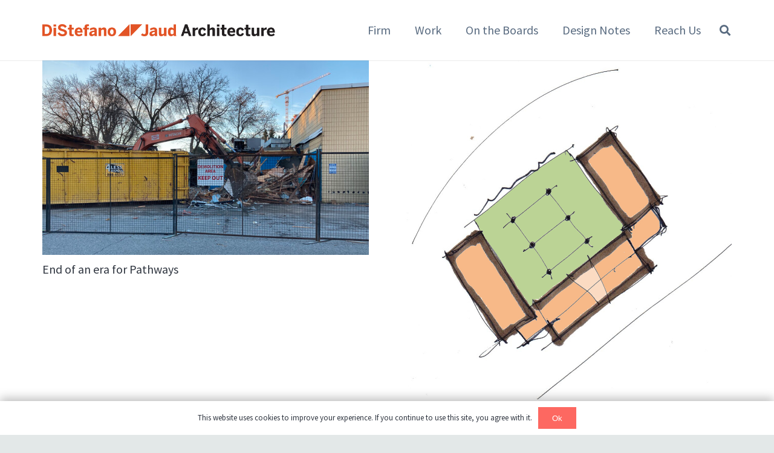

--- FILE ---
content_type: text/html; charset=UTF-8
request_url: http://www.distefanojaud.com/tag/notes/
body_size: 15571
content:
<!DOCTYPE HTML>
<html class="" lang="en-US">
<head>
	<meta charset="UTF-8">
	<title>Notes &#8211; DiStefano Jaud Architecture</title>
<meta name='robots' content='max-image-preview:large' />
	<style>img:is([sizes="auto" i], [sizes^="auto," i]) { contain-intrinsic-size: 3000px 1500px }</style>
	<link rel='dns-prefetch' href='//fonts.googleapis.com' />
<link rel="alternate" type="application/rss+xml" title="DiStefano Jaud Architecture &raquo; Feed" href="http://www.distefanojaud.com/feed/" />
<link rel="alternate" type="application/rss+xml" title="DiStefano Jaud Architecture &raquo; Comments Feed" href="http://www.distefanojaud.com/comments/feed/" />
<link rel="alternate" type="application/rss+xml" title="DiStefano Jaud Architecture &raquo; Notes Tag Feed" href="http://www.distefanojaud.com/tag/notes/feed/" />
<meta name="viewport" content="width=device-width, initial-scale=1"><meta name="SKYPE_TOOLBAR" content="SKYPE_TOOLBAR_PARSER_COMPATIBLE"><meta name="theme-color" content="#f2f3f5"><script type="text/javascript">
/* <![CDATA[ */
window._wpemojiSettings = {"baseUrl":"https:\/\/s.w.org\/images\/core\/emoji\/15.0.3\/72x72\/","ext":".png","svgUrl":"https:\/\/s.w.org\/images\/core\/emoji\/15.0.3\/svg\/","svgExt":".svg","source":{"concatemoji":"http:\/\/www.distefanojaud.com\/wp-includes\/js\/wp-emoji-release.min.js?ver=6.7.4"}};
/*! This file is auto-generated */
!function(i,n){var o,s,e;function c(e){try{var t={supportTests:e,timestamp:(new Date).valueOf()};sessionStorage.setItem(o,JSON.stringify(t))}catch(e){}}function p(e,t,n){e.clearRect(0,0,e.canvas.width,e.canvas.height),e.fillText(t,0,0);var t=new Uint32Array(e.getImageData(0,0,e.canvas.width,e.canvas.height).data),r=(e.clearRect(0,0,e.canvas.width,e.canvas.height),e.fillText(n,0,0),new Uint32Array(e.getImageData(0,0,e.canvas.width,e.canvas.height).data));return t.every(function(e,t){return e===r[t]})}function u(e,t,n){switch(t){case"flag":return n(e,"\ud83c\udff3\ufe0f\u200d\u26a7\ufe0f","\ud83c\udff3\ufe0f\u200b\u26a7\ufe0f")?!1:!n(e,"\ud83c\uddfa\ud83c\uddf3","\ud83c\uddfa\u200b\ud83c\uddf3")&&!n(e,"\ud83c\udff4\udb40\udc67\udb40\udc62\udb40\udc65\udb40\udc6e\udb40\udc67\udb40\udc7f","\ud83c\udff4\u200b\udb40\udc67\u200b\udb40\udc62\u200b\udb40\udc65\u200b\udb40\udc6e\u200b\udb40\udc67\u200b\udb40\udc7f");case"emoji":return!n(e,"\ud83d\udc26\u200d\u2b1b","\ud83d\udc26\u200b\u2b1b")}return!1}function f(e,t,n){var r="undefined"!=typeof WorkerGlobalScope&&self instanceof WorkerGlobalScope?new OffscreenCanvas(300,150):i.createElement("canvas"),a=r.getContext("2d",{willReadFrequently:!0}),o=(a.textBaseline="top",a.font="600 32px Arial",{});return e.forEach(function(e){o[e]=t(a,e,n)}),o}function t(e){var t=i.createElement("script");t.src=e,t.defer=!0,i.head.appendChild(t)}"undefined"!=typeof Promise&&(o="wpEmojiSettingsSupports",s=["flag","emoji"],n.supports={everything:!0,everythingExceptFlag:!0},e=new Promise(function(e){i.addEventListener("DOMContentLoaded",e,{once:!0})}),new Promise(function(t){var n=function(){try{var e=JSON.parse(sessionStorage.getItem(o));if("object"==typeof e&&"number"==typeof e.timestamp&&(new Date).valueOf()<e.timestamp+604800&&"object"==typeof e.supportTests)return e.supportTests}catch(e){}return null}();if(!n){if("undefined"!=typeof Worker&&"undefined"!=typeof OffscreenCanvas&&"undefined"!=typeof URL&&URL.createObjectURL&&"undefined"!=typeof Blob)try{var e="postMessage("+f.toString()+"("+[JSON.stringify(s),u.toString(),p.toString()].join(",")+"));",r=new Blob([e],{type:"text/javascript"}),a=new Worker(URL.createObjectURL(r),{name:"wpTestEmojiSupports"});return void(a.onmessage=function(e){c(n=e.data),a.terminate(),t(n)})}catch(e){}c(n=f(s,u,p))}t(n)}).then(function(e){for(var t in e)n.supports[t]=e[t],n.supports.everything=n.supports.everything&&n.supports[t],"flag"!==t&&(n.supports.everythingExceptFlag=n.supports.everythingExceptFlag&&n.supports[t]);n.supports.everythingExceptFlag=n.supports.everythingExceptFlag&&!n.supports.flag,n.DOMReady=!1,n.readyCallback=function(){n.DOMReady=!0}}).then(function(){return e}).then(function(){var e;n.supports.everything||(n.readyCallback(),(e=n.source||{}).concatemoji?t(e.concatemoji):e.wpemoji&&e.twemoji&&(t(e.twemoji),t(e.wpemoji)))}))}((window,document),window._wpemojiSettings);
/* ]]> */
</script>
<link rel='stylesheet' id='sbi_styles-css' href='http://www.distefanojaud.com/wp-content/plugins/instagram-feed/css/sbi-styles.min.css?ver=6.9.1' type='text/css' media='all' />
<style id='wp-emoji-styles-inline-css' type='text/css'>

	img.wp-smiley, img.emoji {
		display: inline !important;
		border: none !important;
		box-shadow: none !important;
		height: 1em !important;
		width: 1em !important;
		margin: 0 0.07em !important;
		vertical-align: -0.1em !important;
		background: none !important;
		padding: 0 !important;
	}
</style>
<link rel='stylesheet' id='wp-block-library-css' href='http://www.distefanojaud.com/wp-includes/css/dist/block-library/style.min.css?ver=6.7.4' type='text/css' media='all' />
<style id='classic-theme-styles-inline-css' type='text/css'>
/*! This file is auto-generated */
.wp-block-button__link{color:#fff;background-color:#32373c;border-radius:9999px;box-shadow:none;text-decoration:none;padding:calc(.667em + 2px) calc(1.333em + 2px);font-size:1.125em}.wp-block-file__button{background:#32373c;color:#fff;text-decoration:none}
</style>
<style id='global-styles-inline-css' type='text/css'>
:root{--wp--preset--aspect-ratio--square: 1;--wp--preset--aspect-ratio--4-3: 4/3;--wp--preset--aspect-ratio--3-4: 3/4;--wp--preset--aspect-ratio--3-2: 3/2;--wp--preset--aspect-ratio--2-3: 2/3;--wp--preset--aspect-ratio--16-9: 16/9;--wp--preset--aspect-ratio--9-16: 9/16;--wp--preset--color--black: #000000;--wp--preset--color--cyan-bluish-gray: #abb8c3;--wp--preset--color--white: #ffffff;--wp--preset--color--pale-pink: #f78da7;--wp--preset--color--vivid-red: #cf2e2e;--wp--preset--color--luminous-vivid-orange: #ff6900;--wp--preset--color--luminous-vivid-amber: #fcb900;--wp--preset--color--light-green-cyan: #7bdcb5;--wp--preset--color--vivid-green-cyan: #00d084;--wp--preset--color--pale-cyan-blue: #8ed1fc;--wp--preset--color--vivid-cyan-blue: #0693e3;--wp--preset--color--vivid-purple: #9b51e0;--wp--preset--gradient--vivid-cyan-blue-to-vivid-purple: linear-gradient(135deg,rgba(6,147,227,1) 0%,rgb(155,81,224) 100%);--wp--preset--gradient--light-green-cyan-to-vivid-green-cyan: linear-gradient(135deg,rgb(122,220,180) 0%,rgb(0,208,130) 100%);--wp--preset--gradient--luminous-vivid-amber-to-luminous-vivid-orange: linear-gradient(135deg,rgba(252,185,0,1) 0%,rgba(255,105,0,1) 100%);--wp--preset--gradient--luminous-vivid-orange-to-vivid-red: linear-gradient(135deg,rgba(255,105,0,1) 0%,rgb(207,46,46) 100%);--wp--preset--gradient--very-light-gray-to-cyan-bluish-gray: linear-gradient(135deg,rgb(238,238,238) 0%,rgb(169,184,195) 100%);--wp--preset--gradient--cool-to-warm-spectrum: linear-gradient(135deg,rgb(74,234,220) 0%,rgb(151,120,209) 20%,rgb(207,42,186) 40%,rgb(238,44,130) 60%,rgb(251,105,98) 80%,rgb(254,248,76) 100%);--wp--preset--gradient--blush-light-purple: linear-gradient(135deg,rgb(255,206,236) 0%,rgb(152,150,240) 100%);--wp--preset--gradient--blush-bordeaux: linear-gradient(135deg,rgb(254,205,165) 0%,rgb(254,45,45) 50%,rgb(107,0,62) 100%);--wp--preset--gradient--luminous-dusk: linear-gradient(135deg,rgb(255,203,112) 0%,rgb(199,81,192) 50%,rgb(65,88,208) 100%);--wp--preset--gradient--pale-ocean: linear-gradient(135deg,rgb(255,245,203) 0%,rgb(182,227,212) 50%,rgb(51,167,181) 100%);--wp--preset--gradient--electric-grass: linear-gradient(135deg,rgb(202,248,128) 0%,rgb(113,206,126) 100%);--wp--preset--gradient--midnight: linear-gradient(135deg,rgb(2,3,129) 0%,rgb(40,116,252) 100%);--wp--preset--font-size--small: 13px;--wp--preset--font-size--medium: 20px;--wp--preset--font-size--large: 36px;--wp--preset--font-size--x-large: 42px;--wp--preset--spacing--20: 0.44rem;--wp--preset--spacing--30: 0.67rem;--wp--preset--spacing--40: 1rem;--wp--preset--spacing--50: 1.5rem;--wp--preset--spacing--60: 2.25rem;--wp--preset--spacing--70: 3.38rem;--wp--preset--spacing--80: 5.06rem;--wp--preset--shadow--natural: 6px 6px 9px rgba(0, 0, 0, 0.2);--wp--preset--shadow--deep: 12px 12px 50px rgba(0, 0, 0, 0.4);--wp--preset--shadow--sharp: 6px 6px 0px rgba(0, 0, 0, 0.2);--wp--preset--shadow--outlined: 6px 6px 0px -3px rgba(255, 255, 255, 1), 6px 6px rgba(0, 0, 0, 1);--wp--preset--shadow--crisp: 6px 6px 0px rgba(0, 0, 0, 1);}:where(.is-layout-flex){gap: 0.5em;}:where(.is-layout-grid){gap: 0.5em;}body .is-layout-flex{display: flex;}.is-layout-flex{flex-wrap: wrap;align-items: center;}.is-layout-flex > :is(*, div){margin: 0;}body .is-layout-grid{display: grid;}.is-layout-grid > :is(*, div){margin: 0;}:where(.wp-block-columns.is-layout-flex){gap: 2em;}:where(.wp-block-columns.is-layout-grid){gap: 2em;}:where(.wp-block-post-template.is-layout-flex){gap: 1.25em;}:where(.wp-block-post-template.is-layout-grid){gap: 1.25em;}.has-black-color{color: var(--wp--preset--color--black) !important;}.has-cyan-bluish-gray-color{color: var(--wp--preset--color--cyan-bluish-gray) !important;}.has-white-color{color: var(--wp--preset--color--white) !important;}.has-pale-pink-color{color: var(--wp--preset--color--pale-pink) !important;}.has-vivid-red-color{color: var(--wp--preset--color--vivid-red) !important;}.has-luminous-vivid-orange-color{color: var(--wp--preset--color--luminous-vivid-orange) !important;}.has-luminous-vivid-amber-color{color: var(--wp--preset--color--luminous-vivid-amber) !important;}.has-light-green-cyan-color{color: var(--wp--preset--color--light-green-cyan) !important;}.has-vivid-green-cyan-color{color: var(--wp--preset--color--vivid-green-cyan) !important;}.has-pale-cyan-blue-color{color: var(--wp--preset--color--pale-cyan-blue) !important;}.has-vivid-cyan-blue-color{color: var(--wp--preset--color--vivid-cyan-blue) !important;}.has-vivid-purple-color{color: var(--wp--preset--color--vivid-purple) !important;}.has-black-background-color{background-color: var(--wp--preset--color--black) !important;}.has-cyan-bluish-gray-background-color{background-color: var(--wp--preset--color--cyan-bluish-gray) !important;}.has-white-background-color{background-color: var(--wp--preset--color--white) !important;}.has-pale-pink-background-color{background-color: var(--wp--preset--color--pale-pink) !important;}.has-vivid-red-background-color{background-color: var(--wp--preset--color--vivid-red) !important;}.has-luminous-vivid-orange-background-color{background-color: var(--wp--preset--color--luminous-vivid-orange) !important;}.has-luminous-vivid-amber-background-color{background-color: var(--wp--preset--color--luminous-vivid-amber) !important;}.has-light-green-cyan-background-color{background-color: var(--wp--preset--color--light-green-cyan) !important;}.has-vivid-green-cyan-background-color{background-color: var(--wp--preset--color--vivid-green-cyan) !important;}.has-pale-cyan-blue-background-color{background-color: var(--wp--preset--color--pale-cyan-blue) !important;}.has-vivid-cyan-blue-background-color{background-color: var(--wp--preset--color--vivid-cyan-blue) !important;}.has-vivid-purple-background-color{background-color: var(--wp--preset--color--vivid-purple) !important;}.has-black-border-color{border-color: var(--wp--preset--color--black) !important;}.has-cyan-bluish-gray-border-color{border-color: var(--wp--preset--color--cyan-bluish-gray) !important;}.has-white-border-color{border-color: var(--wp--preset--color--white) !important;}.has-pale-pink-border-color{border-color: var(--wp--preset--color--pale-pink) !important;}.has-vivid-red-border-color{border-color: var(--wp--preset--color--vivid-red) !important;}.has-luminous-vivid-orange-border-color{border-color: var(--wp--preset--color--luminous-vivid-orange) !important;}.has-luminous-vivid-amber-border-color{border-color: var(--wp--preset--color--luminous-vivid-amber) !important;}.has-light-green-cyan-border-color{border-color: var(--wp--preset--color--light-green-cyan) !important;}.has-vivid-green-cyan-border-color{border-color: var(--wp--preset--color--vivid-green-cyan) !important;}.has-pale-cyan-blue-border-color{border-color: var(--wp--preset--color--pale-cyan-blue) !important;}.has-vivid-cyan-blue-border-color{border-color: var(--wp--preset--color--vivid-cyan-blue) !important;}.has-vivid-purple-border-color{border-color: var(--wp--preset--color--vivid-purple) !important;}.has-vivid-cyan-blue-to-vivid-purple-gradient-background{background: var(--wp--preset--gradient--vivid-cyan-blue-to-vivid-purple) !important;}.has-light-green-cyan-to-vivid-green-cyan-gradient-background{background: var(--wp--preset--gradient--light-green-cyan-to-vivid-green-cyan) !important;}.has-luminous-vivid-amber-to-luminous-vivid-orange-gradient-background{background: var(--wp--preset--gradient--luminous-vivid-amber-to-luminous-vivid-orange) !important;}.has-luminous-vivid-orange-to-vivid-red-gradient-background{background: var(--wp--preset--gradient--luminous-vivid-orange-to-vivid-red) !important;}.has-very-light-gray-to-cyan-bluish-gray-gradient-background{background: var(--wp--preset--gradient--very-light-gray-to-cyan-bluish-gray) !important;}.has-cool-to-warm-spectrum-gradient-background{background: var(--wp--preset--gradient--cool-to-warm-spectrum) !important;}.has-blush-light-purple-gradient-background{background: var(--wp--preset--gradient--blush-light-purple) !important;}.has-blush-bordeaux-gradient-background{background: var(--wp--preset--gradient--blush-bordeaux) !important;}.has-luminous-dusk-gradient-background{background: var(--wp--preset--gradient--luminous-dusk) !important;}.has-pale-ocean-gradient-background{background: var(--wp--preset--gradient--pale-ocean) !important;}.has-electric-grass-gradient-background{background: var(--wp--preset--gradient--electric-grass) !important;}.has-midnight-gradient-background{background: var(--wp--preset--gradient--midnight) !important;}.has-small-font-size{font-size: var(--wp--preset--font-size--small) !important;}.has-medium-font-size{font-size: var(--wp--preset--font-size--medium) !important;}.has-large-font-size{font-size: var(--wp--preset--font-size--large) !important;}.has-x-large-font-size{font-size: var(--wp--preset--font-size--x-large) !important;}
:where(.wp-block-post-template.is-layout-flex){gap: 1.25em;}:where(.wp-block-post-template.is-layout-grid){gap: 1.25em;}
:where(.wp-block-columns.is-layout-flex){gap: 2em;}:where(.wp-block-columns.is-layout-grid){gap: 2em;}
:root :where(.wp-block-pullquote){font-size: 1.5em;line-height: 1.6;}
</style>
<link rel='stylesheet' id='rs-plugin-settings-css' href='http://www.distefanojaud.com/wp-content/plugins/revslider/public/assets/css/rs6.css?ver=6.1.2' type='text/css' media='all' />
<style id='rs-plugin-settings-inline-css' type='text/css'>
#rs-demo-id {}
</style>
<link rel='stylesheet' id='crp-style-text-only-css' href='http://www.distefanojaud.com/wp-content/plugins/contextual-related-posts/css/text-only.min.css?ver=4.1.0' type='text/css' media='all' />
<link rel='stylesheet' id='us-fonts-css' href='https://fonts.googleapis.com/css?family=Source+Sans+Pro%3A200%2C300%2C400%2C400italic%2C700&#038;display=swap&#038;ver=6.7.4' type='text/css' media='all' />
<!--[if lt IE 9]>
<link rel='stylesheet' id='vc_lte_ie9-css' href='http://www.distefanojaud.com/wp-content/plugins/js_composer/assets/css/vc_lte_ie9.min.css?ver=6.0.5' type='text/css' media='screen' />
<![endif]-->
<link rel='stylesheet' id='us-style-css' href='http://www.distefanojaud.com/wp-content/themes/Impreza/css/style.min.css?ver=6.8' type='text/css' media='all' />
<link rel='stylesheet' id='us-responsive-css' href='http://www.distefanojaud.com/wp-content/themes/Impreza/common/css/responsive.min.css?ver=6.8' type='text/css' media='all' />
<link rel='stylesheet' id='bsf-Defaults-css' href='http://www.distefanojaud.com/wp-content/uploads/smile_fonts/Defaults/Defaults.css?ver=6.7.4' type='text/css' media='all' />
<script type="text/javascript" src="http://www.distefanojaud.com/wp-includes/js/jquery/jquery.min.js?ver=3.7.1" id="jquery-core-js"></script>
<script type="text/javascript" src="http://www.distefanojaud.com/wp-content/plugins/revslider/public/assets/js/revolution.tools.min.js?ver=6.0" id="tp-tools-js"></script>
<script type="text/javascript" src="http://www.distefanojaud.com/wp-content/plugins/revslider/public/assets/js/rs6.min.js?ver=6.1.2" id="revmin-js"></script>
<link rel="https://api.w.org/" href="http://www.distefanojaud.com/wp-json/" /><link rel="alternate" title="JSON" type="application/json" href="http://www.distefanojaud.com/wp-json/wp/v2/tags/39" /><link rel="EditURI" type="application/rsd+xml" title="RSD" href="http://www.distefanojaud.com/xmlrpc.php?rsd" />
<meta name="generator" content="WordPress 6.7.4" />
	<script>
		if (!/Android|webOS|iPhone|iPad|iPod|BlackBerry|IEMobile|Opera Mini/i.test(navigator.userAgent)) {
			var root = document.getElementsByTagName('html')[0]
			root.className += " no-touch";
		}
	</script>
	<meta name="generator" content="Powered by WPBakery Page Builder - drag and drop page builder for WordPress."/>
<meta name="generator" content="Powered by Slider Revolution 6.1.2 - responsive, Mobile-Friendly Slider Plugin for WordPress with comfortable drag and drop interface." />
<link rel="icon" href="http://www.distefanojaud.com/wp-content/uploads/2019/10/favicon-32x32.png" sizes="32x32" />
<link rel="icon" href="http://www.distefanojaud.com/wp-content/uploads/2019/10/favicon-32x32.png" sizes="192x192" />
<link rel="apple-touch-icon" href="http://www.distefanojaud.com/wp-content/uploads/2019/10/favicon-32x32.png" />
<meta name="msapplication-TileImage" content="http://www.distefanojaud.com/wp-content/uploads/2019/10/favicon-32x32.png" />
<script type="text/javascript">function setREVStartSize(t){try{var h,e=document.getElementById(t.c).parentNode.offsetWidth;if(e=0===e||isNaN(e)?window.innerWidth:e,t.tabw=void 0===t.tabw?0:parseInt(t.tabw),t.thumbw=void 0===t.thumbw?0:parseInt(t.thumbw),t.tabh=void 0===t.tabh?0:parseInt(t.tabh),t.thumbh=void 0===t.thumbh?0:parseInt(t.thumbh),t.tabhide=void 0===t.tabhide?0:parseInt(t.tabhide),t.thumbhide=void 0===t.thumbhide?0:parseInt(t.thumbhide),t.mh=void 0===t.mh||""==t.mh||"auto"===t.mh?0:parseInt(t.mh,0),"fullscreen"===t.layout||"fullscreen"===t.l)h=Math.max(t.mh,window.innerHeight);else{for(var i in t.gw=Array.isArray(t.gw)?t.gw:[t.gw],t.rl)void 0!==t.gw[i]&&0!==t.gw[i]||(t.gw[i]=t.gw[i-1]);for(var i in t.gh=void 0===t.el||""===t.el||Array.isArray(t.el)&&0==t.el.length?t.gh:t.el,t.gh=Array.isArray(t.gh)?t.gh:[t.gh],t.rl)void 0!==t.gh[i]&&0!==t.gh[i]||(t.gh[i]=t.gh[i-1]);var r,a=new Array(t.rl.length),n=0;for(var i in t.tabw=t.tabhide>=e?0:t.tabw,t.thumbw=t.thumbhide>=e?0:t.thumbw,t.tabh=t.tabhide>=e?0:t.tabh,t.thumbh=t.thumbhide>=e?0:t.thumbh,t.rl)a[i]=t.rl[i]<window.innerWidth?0:t.rl[i];for(var i in r=a[0],a)r>a[i]&&0<a[i]&&(r=a[i],n=i);var d=e>t.gw[n]+t.tabw+t.thumbw?1:(e-(t.tabw+t.thumbw))/t.gw[n];h=t.gh[n]*d+(t.tabh+t.thumbh)}void 0===window.rs_init_css&&(window.rs_init_css=document.head.appendChild(document.createElement("style"))),document.getElementById(t.c).height=h,window.rs_init_css.innerHTML+="#"+t.c+"_wrapper { height: "+h+"px }"}catch(t){console.log("Failure at Presize of Slider:"+t)}};</script>
		<style type="text/css" id="wp-custom-css">
			.w-grid.type_metro .w-grid-item

 {

    outline: 1px solid #b8b8b8;
    outline-offset: -10px;
	 padding:10px;

}
	}

.ush_menu_1.type_desktop .w-nav-list>.menu-item.level_1 {
    font-size: 18px; !important
}		</style>
		<noscript><style> .wpb_animate_when_almost_visible { opacity: 1; }</style></noscript>		<style id="us-theme-options-css">@font-face{font-display:block;font-style:normal;font-family:"fontawesome";font-weight:900;src:url("http://www.distefanojaud.com/wp-content/themes/Impreza/fonts/fa-solid-900.woff2") format("woff2"),url("http://www.distefanojaud.com/wp-content/themes/Impreza/fonts/fa-solid-900.woff") format("woff")}.fas,.fa{font-family:"fontawesome";font-weight:900}@font-face{font-display:block;font-style:normal;font-family:"fontawesome";font-weight:400;src:url("http://www.distefanojaud.com/wp-content/themes/Impreza/fonts/fa-regular-400.woff2") format("woff2"),url("http://www.distefanojaud.com/wp-content/themes/Impreza/fonts/fa-regular-400.woff") format("woff")}.far{font-family:"fontawesome";font-weight:400}@font-face{font-display:block;font-style:normal;font-family:"fontawesome";font-weight:300;src:url("http://www.distefanojaud.com/wp-content/themes/Impreza/fonts/fa-light-300.woff2") format("woff2"),url("http://www.distefanojaud.com/wp-content/themes/Impreza/fonts/fa-light-300.woff") format("woff")}.fal{font-family:"fontawesome";font-weight:300}@font-face{font-display:block;font-style:normal;font-family:"Font Awesome 5 Duotone";font-weight:900;src:url("http://www.distefanojaud.com/wp-content/themes/Impreza/fonts/fa-duotone-900.woff2") format("woff2"),url("http://www.distefanojaud.com/wp-content/themes/Impreza/fonts/fa-duotone-900.woff") format("woff")}.fad{font-family:"Font Awesome 5 Duotone";font-weight:900;position:relative}@font-face{font-display:block;font-style:normal;font-family:"Font Awesome 5 Brands";font-weight:400;src:url("http://www.distefanojaud.com/wp-content/themes/Impreza/fonts/fa-brands-400.woff2") format("woff2"),url("http://www.distefanojaud.com/wp-content/themes/Impreza/fonts/fa-brands-400.woff") format("woff")}.fab{font-family:"Font Awesome 5 Brands";font-weight:400}@font-face{font-display:block;font-style:normal;font-family:"Material Icons";font-weight:400;src:url("http://www.distefanojaud.com/wp-content/themes/Impreza/fonts/material-icons.woff2") format("woff2"),url("http://www.distefanojaud.com/wp-content/themes/Impreza/fonts/material-icons.woff") format("woff")}.material-icons{font-family:"Material Icons";font-weight:400;font-style:normal;letter-spacing:normal;text-transform:none;display:inline-block;white-space:nowrap;word-wrap:normal;direction:ltr;font-feature-settings:"liga";-moz-osx-font-smoothing:grayscale}.style_phone6-1>*{background-image:url(http://www.distefanojaud.com/wp-content/themes/Impreza/img/phone-6-black-real.png)}.style_phone6-2>*{background-image:url(http://www.distefanojaud.com/wp-content/themes/Impreza/img/phone-6-white-real.png)}.style_phone6-3>*{background-image:url(http://www.distefanojaud.com/wp-content/themes/Impreza/img/phone-6-black-flat.png)}.style_phone6-4>*{background-image:url(http://www.distefanojaud.com/wp-content/themes/Impreza/img/phone-6-white-flat.png)}.leaflet-default-icon-path{background-image:url(http://www.distefanojaud.com/wp-content/themes/Impreza/common/css/vendor/images/marker-icon.png)}html, .l-header .widget, .menu-item-object-us_page_block{font-family:'Source Sans Pro', sans-serif;font-weight:400;font-size:20px;line-height:30px}h1{font-family:'Source Sans Pro', sans-serif;font-weight:200;font-size:40px;line-height:1.20;letter-spacing:-0.01em;margin-bottom:1.5rem}h2{font-family:'Source Sans Pro', sans-serif;font-weight:400;font-size:31px;line-height:1.4;letter-spacing:0em;margin-bottom:1.5rem}h3{font-family:'Source Sans Pro', sans-serif;font-weight:400;font-size:24px;line-height:1.5;letter-spacing:0em;margin-bottom:1.5rem}.widgettitle, .comment-reply-title, h4{font-family:'Source Sans Pro', sans-serif;font-weight:400;font-size:24px;line-height:1.4;letter-spacing:0em;margin-bottom:1.5rem}h5{font-family:'Source Sans Pro', sans-serif;font-weight:400;font-size:20px;line-height:1.4;letter-spacing:0em;margin-bottom:1.5rem}h6{font-family:'Source Sans Pro', sans-serif;font-weight:400;font-size:18px;line-height:1.4;letter-spacing:0em;margin-bottom:1.5rem}@media (max-width:767px){html{font-size:15px;line-height:25px}h1{font-size:30px}h1.vc_custom_heading{font-size:30px !important}h2{font-size:26px}h2.vc_custom_heading{font-size:26px !important}h3{font-size:24px}h3.vc_custom_heading{font-size:24px !important}h4,.widgettitle,.comment-reply-title{font-size:22px}h4.vc_custom_heading{font-size:22px !important}h5{font-size:20px}h5.vc_custom_heading{font-size:20px !important}h6{font-size:18px}h6.vc_custom_heading{font-size:18px !important}}body{background: #e3e8e8}body,.l-header.pos_fixed{min-width:1300px}.l-canvas.type_boxed,.l-canvas.type_boxed .l-subheader,.l-canvas.type_boxed .l-section.type_sticky,.l-canvas.type_boxed~.l-footer{max-width:1300px}.l-subheader-h,.l-section-h,.l-main .aligncenter,.w-tabs-section-content-h{max-width:1140px}.post-password-form{max-width:calc(1140px + 5rem)}@media screen and (max-width:1240px){.l-main .aligncenter{max-width:calc(100vw - 5rem)}}@media screen and (min-width:1240px){.l-main .alignfull{margin-left:calc(570px - 50vw);margin-right:calc(570px - 50vw)}}.wpb_text_column:not(:last-child){margin-bottom:1.3rem}.g-cols .l-sidebar{width:27.85%}.g-cols .l-content{width:72.15%}@media (max-width:767px){.l-canvas{overflow:hidden}.g-cols.reversed{flex-direction:column-reverse}.g-cols>div:not([class*=" vc_col-"]){width:100%;margin:0 0 1rem}.g-cols.type_boxes>div,.g-cols.reversed>div:first-child,.g-cols:not(.reversed)>div:last-child,.g-cols>div.has-fill{margin-bottom:0}.vc_wp_custommenu.layout_hor,.align_center_xs,.align_center_xs .w-socials{text-align:center}.align_center_xs .w-hwrapper>*{margin:0.5rem 0;width:100%}}@media (min-width:768px){.l-section.for_sidebar.at_left>div>.g-cols{flex-direction:row-reverse}.vc_column-inner.type_sticky>.wpb_wrapper{position:-webkit-sticky;position:sticky}}button[type="submit"]:not(.w-btn),input[type="submit"]{font-family:Arial, Helvetica, sans-serif;font-size:;line-height:;font-weight:400;font-style:normal;text-transform:none;letter-spacing:0em;border-radius:0em;padding:0.8em 1.8em;background:#fd6861;border-color:transparent;color:#ffffff!important}button[type="submit"]:not(.w-btn):before,input[type="submit"]{border-width:2px}.no-touch button[type="submit"]:not(.w-btn):hover,.no-touch input[type="submit"]:hover{box-shadow:0 0em 0em rgba(0,0,0,0.2);background:#8ed8f5;border-color:transparent;color:#ffffff!important}.us-btn-style_1{font-family:Arial, Helvetica, sans-serif;font-size:;line-height:;font-weight:400;font-style:normal;text-transform:none;letter-spacing:0em;border-radius:0em;padding:0.8em 1.8em;background:#fd6861;border-color:transparent;color:#ffffff!important;box-shadow:0 0em 0em rgba(0,0,0,0.2)}.us-btn-style_1:before{border-width:2px}.no-touch .us-btn-style_1:hover{box-shadow:0 0em 0em rgba(0,0,0,0.2);background:#8ed8f5;border-color:transparent;color:#ffffff!important}.us-btn-style_1{overflow:hidden}.us-btn-style_1>*{position:relative;z-index:1}.no-touch .us-btn-style_1:hover{background:#fd6861}.no-touch .us-btn-style_1:after{content:"";position:absolute;top:0;left:0;right:0;height:0;transition:height 0.3s;background:#8ed8f5}.no-touch .us-btn-style_1:hover:after{height:100%}.us-btn-style_2{font-family:Arial, Helvetica, sans-serif;font-size:;line-height:;font-weight:400;font-style:normal;text-transform:none;letter-spacing:0em;border-radius:0em;padding:0.8em 1.8em;background:#596b80;border-color:transparent;color:#e8eff5!important;box-shadow:0 0em 0em rgba(0,0,0,0.2)}.us-btn-style_2:before{border-width:2px}.no-touch .us-btn-style_2:hover{box-shadow:0 0em 0em rgba(0,0,0,0.2);background:rgba(0,0,0,0.05);border-color:transparent;color:#e8eff5!important}.us-btn-style_2{overflow:hidden}.us-btn-style_2>*{position:relative;z-index:1}.no-touch .us-btn-style_2:hover{background:#596b80}.no-touch .us-btn-style_2:after{content:"";position:absolute;top:0;left:0;right:0;height:0;transition:height 0.3s;background:rgba(0,0,0,0.05)}.no-touch .us-btn-style_2:hover:after{height:100%}a,button,input[type="submit"],.ui-slider-handle{outline:none !important}.w-header-show,.w-toplink{background:rgba(0,0,0,0.6)}body{-webkit-tap-highlight-color:rgba(226,84,38,0.2)}.l-subheader.at_top,.l-subheader.at_top .w-dropdown-list,.l-subheader.at_top .type_mobile .w-nav-list.level_1{background:#ffffff}.l-subheader.at_top,.l-subheader.at_top .w-dropdown.opened,.l-subheader.at_top .type_mobile .w-nav-list.level_1{color:#7c8491}.no-touch .l-subheader.at_top a:hover,.no-touch .l-header.bg_transparent .l-subheader.at_top .w-dropdown.opened a:hover{color:#e3e3e3}.header_ver .l-header,.l-subheader.at_middle,.l-subheader.at_middle .w-dropdown-list,.l-subheader.at_middle .type_mobile .w-nav-list.level_1{background:#ffffff}.l-subheader.at_middle,.l-subheader.at_middle .w-dropdown.opened,.l-subheader.at_middle .type_mobile .w-nav-list.level_1{color:#596b80}.no-touch .l-subheader.at_middle a:hover,.no-touch .l-header.bg_transparent .l-subheader.at_middle .w-dropdown.opened a:hover{color:rgba(0,0,0,0.6)}.l-subheader.at_bottom,.l-subheader.at_bottom .w-dropdown-list,.l-subheader.at_bottom .type_mobile .w-nav-list.level_1{background:#ffffff}.l-subheader.at_bottom,.l-subheader.at_bottom .w-dropdown.opened,.l-subheader.at_bottom .type_mobile .w-nav-list.level_1{color:#7c8491}.no-touch .l-subheader.at_bottom a:hover,.no-touch .l-header.bg_transparent .l-subheader.at_bottom .w-dropdown.opened a:hover{color:#e25426}.l-header.bg_transparent:not(.sticky) .l-subheader{color:rgba(0,0,0,0.8)}.no-touch .l-header.bg_transparent:not(.sticky) .w-text a:hover,.no-touch .l-header.bg_transparent:not(.sticky) .w-html a:hover,.no-touch .l-header.bg_transparent:not(.sticky) .w-dropdown a:hover,.no-touch .l-header.bg_transparent:not(.sticky) .type_desktop .menu-item.level_1:hover>.w-nav-anchor{color:rgba(0,0,0,0.6)}.l-header.bg_transparent:not(.sticky) .w-nav-title:after{background:rgba(0,0,0,0.6)}.w-search-form,.w-search-background{background:#f2f3f5;color:#303640}.menu-item.level_1>.w-nav-anchor:focus,.no-touch .menu-item.level_1.opened>.w-nav-anchor,.no-touch .menu-item.level_1:hover>.w-nav-anchor{background:;color:#333333}.w-nav-title:after{background:#333333}.menu-item.level_1.current-menu-item>.w-nav-anchor,.menu-item.level_1.current-menu-parent>.w-nav-anchor,.menu-item.level_1.current-menu-ancestor>.w-nav-anchor{background:;color:rgba(0,0,0,0.65)}.l-header.bg_transparent:not(.sticky) .type_desktop .menu-item.level_1.current-menu-item>.w-nav-anchor,.l-header.bg_transparent:not(.sticky) .type_desktop .menu-item.level_1.current-menu-ancestor>.w-nav-anchor{background:transparent;color:#2f3842}.w-nav-list:not(.level_1){background:#ffffff;color:#303640}.no-touch .menu-item:not(.level_1)>.w-nav-anchor:focus,.no-touch .menu-item:not(.level_1):hover>.w-nav-anchor{background:#e25426;color:#ffffff}.menu-item:not(.level_1).current-menu-item>.w-nav-anchor,.menu-item:not(.level_1).current-menu-parent>.w-nav-anchor,.menu-item:not(.level_1).current-menu-ancestor>.w-nav-anchor{background:;color:#e25426}.btn.menu-item>a{background: !important;color:#4d4d4d !important}.no-touch .btn.menu-item>a:hover{background: !important;color:#1a1a1a !important}.has-content-bg-background-color,option,body.us_iframe,.l-preloader,.l-canvas,.l-footer,.l-popup-box-content,.l-cookie,.g-filters.style_1 .g-filters-item.active,.w-pricing-item-h,.w-tabs.style_default .w-tabs-item.active,.no-touch .w-tabs.style_default .w-tabs-item.active:hover,.w-tabs.style_modern .w-tabs-item:after,.w-tabs.style_timeline .w-tabs-item,.w-tabs.style_timeline .w-tabs-section-header-h,.leaflet-popup-content-wrapper,.leaflet-popup-tip,.wpml-ls-statics-footer,.select2-selection__choice,.select2-search input{background:#ffffff}.has-content-bg-color,.w-iconbox.style_circle.color_contrast .w-iconbox-icon{color:#ffffff}.has-content-bg-alt-background-color,input,textarea,select,.w-actionbox.color_light,.w-form-checkbox,.w-form-radio,.g-filters.style_1,.g-filters.style_2 .g-filters-item.active,.w-flipbox-front,.w-grid-none,.w-ibanner,.w-iconbox.style_circle.color_light .w-iconbox-icon,.w-pricing.style_simple .w-pricing-item-header,.w-pricing.style_cards .w-pricing-item-header,.w-pricing.style_flat .w-pricing-item-h,.w-progbar-bar,.w-progbar.style_3 .w-progbar-bar:before,.w-progbar.style_3 .w-progbar-bar-count,.w-socials.style_solid .w-socials-item-link,.w-tabs.style_default .w-tabs-list,.w-tabs.style_timeline.zephyr .w-tabs-item,.w-tabs.style_timeline.zephyr .w-tabs-section-header-h,.no-touch .l-main .layout_ver .widget_nav_menu a:hover,.no-touch .owl-carousel.navpos_outside .owl-nav div:hover,.smile-icon-timeline-wrap .timeline-wrapper .timeline-block,.smile-icon-timeline-wrap .timeline-feature-item.feat-item,.wpml-ls-legacy-dropdown a,.wpml-ls-legacy-dropdown-click a,.tablepress .row-hover tr:hover td,.select2-selection,.select2-dropdown{background:#f2f3f5}.timeline-wrapper .timeline-post-right .ult-timeline-arrow l,.timeline-wrapper .timeline-post-left .ult-timeline-arrow l,.timeline-feature-item.feat-item .ult-timeline-arrow l{border-color:#f2f3f5}.has-content-bg-alt-color{color:#f2f3f5}hr,td,th,input,textarea,select,.l-section,.vc_column_container,.vc_column-inner,.w-comments .children,.w-image,.w-pricing-item-h,.w-profile,.w-sharing-item,.w-tabs-list,.w-tabs-section,.widget_calendar #calendar_wrap,.l-main .widget_nav_menu .menu,.l-main .widget_nav_menu .menu-item a,.smile-icon-timeline-wrap .timeline-line{border-color:#ffffff}.has-content-border-color,.w-separator.color_border,.w-iconbox.color_light .w-iconbox-icon{color:#ffffff}.has-content-border-background-color,.w-flipbox-back,.w-iconbox.style_circle.color_light .w-iconbox-icon,.no-touch .wpml-ls-sub-menu a:hover{background:#ffffff}.w-iconbox.style_outlined.color_light .w-iconbox-icon,.w-socials.style_outlined .w-socials-item-link,.pagination .page-numbers{box-shadow:0 0 0 2px #ffffff inset}.has-content-heading-color,.l-cookie,h1, h2, h3, h4, h5, h6,.w-counter.color_heading .w-counter-value{color:#303640}.has-content-heading-background-color,.w-progbar.color_heading .w-progbar-bar-h{background:#303640}h3{color:#e25426}.has-content-text-color,input,textarea,select,.l-canvas,.l-footer,.l-popup-box-content,.w-form-row-field>i,.w-ibanner,.w-iconbox.color_light.style_circle .w-iconbox-icon,.w-tabs.style_timeline .w-tabs-item,.w-tabs.style_timeline .w-tabs-section-header-h,.leaflet-popup-content-wrapper,.leaflet-popup-tip,.select2-dropdown{color:#303640}.has-content-text-background-color,.w-iconbox.style_circle.color_contrast .w-iconbox-icon,.w-progbar.color_text .w-progbar-bar-h,.w-scroller-dot span{background:#303640}.w-iconbox.style_outlined.color_contrast .w-iconbox-icon{box-shadow:0 0 0 2px #303640 inset}.w-scroller-dot span{box-shadow:0 0 0 2px #303640}a{color:#e25426}.no-touch a:hover,.no-touch .tablepress .sorting:hover,.no-touch .post_navigation.layout_simple a:hover .post_navigation-item-title{color:#33bbff}.has-content-primary-color,.g-preloader,.l-main .w-contacts-item:before,.w-counter.color_primary .w-counter-value,.g-filters.style_1 .g-filters-item.active,.g-filters.style_3 .g-filters-item.active,.w-form-row.focused .w-form-row-field>i,.w-iconbox.color_primary .w-iconbox-icon,.w-post-elm .w-post-slider-trigger:hover,.w-separator.color_primary,.w-sharing.type_outlined.color_primary .w-sharing-item,.no-touch .w-sharing.type_simple.color_primary .w-sharing-item:hover .w-sharing-icon,.w-tabs.style_default .w-tabs-item.active,.w-tabs.style_trendy .w-tabs-item.active,.w-tabs-section.active .w-tabs-section-header,.tablepress .sorting_asc,.tablepress .sorting_desc,.highlight_primary{color:#e25426}.has-content-primary-background-color,.l-section.color_primary,.us-btn-style_badge,.no-touch .post_navigation.layout_sided a:hover .post_navigation-item-arrow,.highlight_primary_bg,.w-actionbox.color_primary,.w-form-row-field:after,.w-form-row input:checked + .w-form-checkbox,.w-form-row input:checked + .w-form-radio,.no-touch .g-filters.style_1 .g-filters-item:hover,.no-touch .g-filters.style_2 .g-filters-item:hover,.w-comments-item.bypostauthor .w-comments-item-author span,.w-iconbox.style_circle.color_primary .w-iconbox-icon,.no-touch .w-iconbox.style_circle .w-iconbox-icon:before,.no-touch .w-iconbox.style_outlined .w-iconbox-icon:before,.no-touch .w-person-links-item:before,.w-pricing.style_simple .type_featured .w-pricing-item-header,.w-pricing.style_cards .type_featured .w-pricing-item-header,.w-pricing.style_flat .type_featured .w-pricing-item-h,.w-progbar.color_primary .w-progbar-bar-h,.w-sharing.type_solid.color_primary .w-sharing-item,.w-sharing.type_fixed.color_primary .w-sharing-item,.w-sharing.type_outlined.color_primary .w-sharing-item:before,.no-touch .w-sharing-tooltip .w-sharing-item:hover,.w-socials-item-link-hover,.w-tabs-list-bar,.w-tabs.style_modern .w-tabs-list,.w-tabs.style_timeline .w-tabs-item:before,.w-tabs.style_timeline .w-tabs-section-header-h:before,.no-touch .w-header-show:hover,.no-touch .w-toplink.active:hover,.no-touch .pagination .page-numbers:before,.pagination .page-numbers.current,.l-main .widget_nav_menu .menu-item.current-menu-item>a,.rsThumb.rsNavSelected,.smile-icon-timeline-wrap .timeline-separator-text .sep-text,.smile-icon-timeline-wrap .timeline-wrapper .timeline-dot,.smile-icon-timeline-wrap .timeline-feature-item .timeline-dot,.select2-results__option--highlighted{background:#e25426}.w-tabs.style_default .w-tabs-item.active,.owl-dot.active span,.rsBullet.rsNavSelected span{border-color:#e25426}.l-main .w-contacts-item:before,.w-iconbox.color_primary.style_outlined .w-iconbox-icon,.w-sharing.type_outlined.color_primary .w-sharing-item,.w-tabs.style_timeline .w-tabs-item,.w-tabs.style_timeline .w-tabs-section-header-h{box-shadow:0 0 0 2px #e25426 inset}input:focus,input:focus + .w-form-checkbox,textarea:focus,select:focus,.select2-container--focus .select2-selection{box-shadow:0 0 0 2px #e25426}.has-content-secondary-color,.w-counter.color_secondary .w-counter-value,.w-iconbox.color_secondary .w-iconbox-icon,.w-separator.color_secondary,.w-sharing.type_outlined.color_secondary .w-sharing-item,.no-touch .w-sharing.type_simple.color_secondary .w-sharing-item:hover .w-sharing-icon,.highlight_secondary{color:#33bbff}.has-content-secondary-background-color,.l-section.color_secondary,.w-actionbox.color_secondary,.no-touch .us-btn-style_badge:hover,.w-iconbox.style_circle.color_secondary .w-iconbox-icon,.w-progbar.color_secondary .w-progbar-bar-h,.w-sharing.type_solid.color_secondary .w-sharing-item,.w-sharing.type_fixed.color_secondary .w-sharing-item,.w-sharing.type_outlined.color_secondary .w-sharing-item:before,.highlight_secondary_bg{background:#33bbff}.w-separator.color_secondary{border-color:#33bbff}.w-iconbox.color_secondary.style_outlined .w-iconbox-icon,.w-sharing.type_outlined.color_secondary .w-sharing-item{box-shadow:0 0 0 2px #33bbff inset}.has-content-faded-color,blockquote:before,.w-form-row-description,.l-main .post-author-website,.l-main .w-profile-link.for_logout,.l-main .widget_tag_cloud,.highlight_faded{color:#7c8491}.has-content-faded-background-color{background:#7c8491}.l-section.color_alternate,.color_alternate .g-filters.style_1 .g-filters-item.active,.color_alternate .w-pricing-item-h,.color_alternate .w-tabs.style_default .w-tabs-item.active,.color_alternate .w-tabs.style_modern .w-tabs-item:after,.no-touch .color_alternate .w-tabs.style_default .w-tabs-item.active:hover,.color_alternate .w-tabs.style_timeline .w-tabs-item,.color_alternate .w-tabs.style_timeline .w-tabs-section-header-h{background:#f2f3f5}.color_alternate .w-iconbox.style_circle.color_contrast .w-iconbox-icon{color:#f2f3f5}.color_alternate input:not([type="submit"]),.color_alternate textarea,.color_alternate select,.color_alternate .w-form-checkbox,.color_alternate .w-form-radio,.color_alternate .g-filters.style_1,.color_alternate .g-filters.style_2 .g-filters-item.active,.color_alternate .w-grid-none,.color_alternate .w-iconbox.style_circle.color_light .w-iconbox-icon,.color_alternate .w-pricing.style_simple .w-pricing-item-header,.color_alternate .w-pricing.style_cards .w-pricing-item-header,.color_alternate .w-pricing.style_flat .w-pricing-item-h,.color_alternate .w-progbar-bar,.color_alternate .w-socials.style_solid .w-socials-item-link,.color_alternate .w-tabs.style_default .w-tabs-list,.color_alternate .ginput_container_creditcard{background:#ffffff}.l-section.color_alternate,.color_alternate td,.color_alternate th,.color_alternate .vc_column_container,.color_alternate .vc_column-inner,.color_alternate .w-comments .children,.color_alternate .w-image,.color_alternate .w-pricing-item-h,.color_alternate .w-profile,.color_alternate .w-sharing-item,.color_alternate .w-tabs-list,.color_alternate .w-tabs-section{border-color:#d7dde0}.color_alternate .w-separator.color_border,.color_alternate .w-iconbox.color_light .w-iconbox-icon{color:#d7dde0}.color_alternate .w-iconbox.style_circle.color_light .w-iconbox-icon{background:#d7dde0}.color_alternate .w-iconbox.style_outlined.color_light .w-iconbox-icon,.color_alternate .w-socials.style_outlined .w-socials-item-link,.color_alternate .pagination .page-numbers{box-shadow:0 0 0 2px #d7dde0 inset}.l-section.color_alternate h1,.l-section.color_alternate h2,.l-section.color_alternate h3,.l-section.color_alternate h4,.l-section.color_alternate h5,.l-section.color_alternate h6,.color_alternate .w-counter.color_heading .w-counter-value{color:#303640}.color_alternate .w-progbar.color_contrast .w-progbar-bar-h{background:#303640}.l-section.color_alternate,.color_alternate input,.color_alternate textarea,.color_alternate select,.color_alternate .w-form-row-field>i,.color_alternate .w-iconbox.color_contrast .w-iconbox-icon,.color_alternate .w-iconbox.color_light.style_circle .w-iconbox-icon,.color_alternate .w-tabs.style_timeline .w-tabs-item,.color_alternate .w-tabs.style_timeline .w-tabs-section-header-h{color:#303640}.color_alternate .w-iconbox.style_circle.color_contrast .w-iconbox-icon{background:#303640}.color_alternate .w-iconbox.style_outlined.color_contrast .w-iconbox-icon{box-shadow:0 0 0 2px #303640 inset}.color_alternate a{color:#e25426}.no-touch .color_alternate a:hover{color:#33bbff}.color_alternate .highlight_primary,.l-main .color_alternate .w-contacts-item:before,.color_alternate .w-counter.color_primary .w-counter-value,.color_alternate .g-preloader,.color_alternate .g-filters.style_1 .g-filters-item.active,.color_alternate .g-filters.style_3 .g-filters-item.active,.color_alternate .w-form-row.focused .w-form-row-field>i,.color_alternate .w-iconbox.color_primary .w-iconbox-icon,.color_alternate .w-separator.color_primary,.color_alternate .w-tabs.style_default .w-tabs-item.active,.color_alternate .w-tabs.style_trendy .w-tabs-item.active,.color_alternate .w-tabs-section.active .w-tabs-section-header{color:#e25426}.color_alternate .highlight_primary_bg,.color_alternate .w-actionbox.color_primary,.no-touch .color_alternate .g-filters.style_1 .g-filters-item:hover,.no-touch .color_alternate .g-filters.style_2 .g-filters-item:hover,.color_alternate .w-iconbox.style_circle.color_primary .w-iconbox-icon,.no-touch .color_alternate .w-iconbox.style_circle .w-iconbox-icon:before,.no-touch .color_alternate .w-iconbox.style_outlined .w-iconbox-icon:before,.color_alternate .w-pricing.style_simple .type_featured .w-pricing-item-header,.color_alternate .w-pricing.style_cards .type_featured .w-pricing-item-header,.color_alternate .w-pricing.style_flat .type_featured .w-pricing-item-h,.color_alternate .w-progbar.color_primary .w-progbar-bar-h,.color_alternate .w-tabs.style_modern .w-tabs-list,.color_alternate .w-tabs.style_trendy .w-tabs-item:after,.color_alternate .w-tabs.style_timeline .w-tabs-item:before,.color_alternate .w-tabs.style_timeline .w-tabs-section-header-h:before,.no-touch .color_alternate .pagination .page-numbers:before,.color_alternate .pagination .page-numbers.current{background:#e25426}.color_alternate .w-tabs.style_default .w-tabs-item.active,.no-touch .color_alternate .w-tabs.style_default .w-tabs-item.active:hover{border-color:#e25426}.l-main .color_alternate .w-contacts-item:before,.color_alternate .w-iconbox.color_primary.style_outlined .w-iconbox-icon,.color_alternate .w-tabs.style_timeline .w-tabs-item,.color_alternate .w-tabs.style_timeline .w-tabs-section-header-h{box-shadow:0 0 0 2px #e25426 inset}.color_alternate input:focus,.color_alternate textarea:focus,.color_alternate select:focus{box-shadow:0 0 0 2px #e25426}.color_alternate .highlight_secondary,.color_alternate .w-counter.color_secondary .w-counter-value,.color_alternate .w-iconbox.color_secondary .w-iconbox-icon,.color_alternate .w-separator.color_secondary{color:#33bbff}.color_alternate .highlight_secondary_bg,.color_alternate .w-actionbox.color_secondary,.color_alternate .w-iconbox.style_circle.color_secondary .w-iconbox-icon,.color_alternate .w-progbar.color_secondary .w-progbar-bar-h{background:#33bbff}.color_alternate .w-iconbox.color_secondary.style_outlined .w-iconbox-icon{box-shadow:0 0 0 2px #33bbff inset}.color_alternate .highlight_faded,.color_alternate .w-profile-link.for_logout{color:#7c8491}.color_footer-top{background:#434955}.color_footer-top input:not([type="submit"]),.color_footer-top textarea,.color_footer-top select,.color_footer-top .w-form-checkbox,.color_footer-top .w-form-radio,.color_footer-top .w-socials.style_solid .w-socials-item-link{background:#303640}.color_footer-top,.color_footer-top td,.color_footer-top th,.color_footer-top input:not([type="submit"]),.color_footer-top textarea,.color_footer-top select,.color_footer-top .vc_column_container,.color_footer-top .vc_column-inner,.color_footer-top .w-image,.color_footer-top .w-pricing-item-h,.color_footer-top .w-profile,.color_footer-top .w-sharing-item,.color_footer-top .w-tabs-list,.color_footer-top .w-tabs-section{border-color:#545a66}.color_footer-top .w-separator.color_border{color:#545a66}.color_footer-top .w-socials.style_outlined .w-socials-item-link{box-shadow:0 0 0 2px #545a66 inset}.color_footer-top{color:#aab2bd}.color_footer-top a{color:#d7dde0}.no-touch .color_footer-top a:hover,.color_footer-top .w-form-row.focused .w-form-row-field>i{color:#33bbff}.color_footer-top input:focus,.color_footer-top textarea:focus,.color_footer-top select:focus{box-shadow:0 0 0 2px #33bbff}.color_footer-bottom{background:}.color_footer-bottom input:not([type="submit"]),.color_footer-bottom textarea,.color_footer-bottom select,.color_footer-bottom .w-form-checkbox,.color_footer-bottom .w-form-radio,.color_footer-bottom .w-socials.style_solid .w-socials-item-link{background:#7c8a97}.color_footer-bottom,.color_footer-bottom td,.color_footer-bottom th,.color_footer-bottom input:not([type="submit"]),.color_footer-bottom textarea,.color_footer-bottom select,.color_footer-bottom .vc_column_container,.color_footer-bottom .vc_column-inner,.color_footer-bottom .w-image,.color_footer-bottom .w-pricing-item-h,.color_footer-bottom .w-profile,.color_footer-bottom .w-sharing-item,.color_footer-bottom .w-tabs-list,.color_footer-bottom .w-tabs-section{border-color:}.color_footer-bottom .w-separator.color_border{color:}.color_footer-bottom .w-socials.style_outlined .w-socials-item-link{box-shadow:0 0 0 2pxinset}.color_footer-bottom{color:#4f4f4f}.color_footer-bottom a{color:#e25426}.no-touch .color_footer-bottom a:hover,.color_footer-bottom .w-form-row.focused .w-form-row-field>i{color:#ffffff}.color_footer-bottom input:focus,.color_footer-bottom textarea:focus,.color_footer-bottom select:focus{box-shadow:0 0 0 2px #ffffff}</style>
				<style id="us-header-css">@media (min-width:900px){.hidden_for_default{display:none !important}.l-subheader.at_top{display:none}.l-subheader.at_bottom{display:none}.l-header{position:relative;z-index:111;width:100%}.l-subheader{margin:0 auto}.l-subheader.width_full{padding-left:1.5rem;padding-right:1.5rem}.l-subheader-h{display:flex;align-items:center;position:relative;margin:0 auto;height:inherit}.w-header-show{display:none}.l-header.pos_fixed{position:fixed;left:0}.l-header.pos_fixed:not(.notransition) .l-subheader{transition-property:transform, background, box-shadow, line-height, height;transition-duration:0.3s;transition-timing-function:cubic-bezier(.78,.13,.15,.86)}.l-header.bg_transparent:not(.sticky) .l-subheader{box-shadow:none !important;background:none}.l-header.bg_transparent~.l-main .l-section.width_full.height_auto:first-child{padding-top:0 !important;padding-bottom:0 !important}.l-header.pos_static.bg_transparent{position:absolute;left:0}.l-subheader.width_full .l-subheader-h{max-width:none !important}.headerinpos_above .l-header.pos_fixed{overflow:hidden;transition:transform 0.3s;transform:translate3d(0,-100%,0)}.headerinpos_above .l-header.pos_fixed.sticky{overflow:visible;transform:none}.headerinpos_above .l-header.pos_fixed~.l-section,.headerinpos_above .l-header.pos_fixed~.l-main,.headerinpos_above .l-header.pos_fixed~.l-main .l-section:first-child{padding-top:0 !important}.l-header.shadow_thin .l-subheader.at_middle,.l-header.shadow_thin .l-subheader.at_bottom,.l-header.shadow_none.sticky .l-subheader.at_middle,.l-header.shadow_none.sticky .l-subheader.at_bottom{box-shadow:0 1px 0 rgba(0,0,0,0.08)}.l-header.shadow_wide .l-subheader.at_middle,.l-header.shadow_wide .l-subheader.at_bottom{box-shadow:0 3px 5px -1px rgba(0,0,0,0.1), 0 2px 1px -1px rgba(0,0,0,0.05)}.headerinpos_bottom .l-header.pos_fixed:not(.sticky) .w-dropdown-list{top:auto;bottom:-0.4em;padding-top:0.4em;padding-bottom:2.4em}.header_hor .l-subheader-cell>.w-cart{margin-left:0;margin-right:0}.l-subheader.at_top{line-height:40px;height:40px}.l-header.sticky .l-subheader.at_top{line-height:40px;height:40px}.l-subheader.at_middle{line-height:100px;height:100px}.l-header.sticky .l-subheader.at_middle{line-height:60px;height:60px}.l-subheader.at_bottom{line-height:50px;height:50px}.l-header.sticky .l-subheader.at_bottom{line-height:50px;height:50px}.l-subheader.with_centering .l-subheader-cell.at_left,.l-subheader.with_centering .l-subheader-cell.at_right{flex-basis:100px}.l-header.pos_fixed~.l-main>.l-section:first-of-type,.l-header.pos_fixed~.l-main>.l-section-gap:nth-child(2),.headerinpos_below .l-header.pos_fixed~.l-main>.l-section:nth-of-type(2),.l-header.pos_static.bg_transparent~.l-main>.l-section:first-of-type{padding-top:100px}.headerinpos_bottom .l-header.pos_fixed~.l-main>.l-section:first-of-type{padding-bottom:100px}.l-header.bg_transparent~.l-main .l-section.valign_center:first-of-type>.l-section-h{top:-50px}.headerinpos_bottom .l-header.pos_fixed.bg_transparent~.l-main .l-section.valign_center:first-of-type>.l-section-h{top:50px}.menu-item-object-us_page_block{max-height:calc(100vh - 100px)}.l-header.pos_fixed~.l-main .l-section.height_full:not(:first-of-type){min-height:calc(100vh - 60px)}.admin-bar .l-header.pos_fixed~.l-main .l-section.height_full:not(:first-of-type){min-height:calc(100vh - 92px)}.l-header.pos_static.bg_solid~.l-main .l-section.height_full:first-of-type{min-height:calc(100vh - 100px)}.l-header.pos_fixed~.l-main .l-section.sticky{top:60px}.admin-bar .l-header.pos_fixed~.l-main .l-section.sticky{top:92px}.l-header.pos_fixed.sticky~.l-main .l-section.type_sticky:first-of-type{padding-top:60px}.l-header.pos_fixed~.l-main .vc_column-inner.type_sticky>.wpb_wrapper{top:calc(60px + 4rem)}.headerinpos_below .l-header.pos_fixed:not(.sticky){position:absolute;top:100%}.headerinpos_bottom .l-header.pos_fixed:not(.sticky){position:absolute;bottom:0}.headerinpos_below .l-header.pos_fixed~.l-main>.l-section:first-of-type,.headerinpos_bottom .l-header.pos_fixed~.l-main>.l-section:first-of-type{padding-top:0 !important}.headerinpos_below .l-header.pos_fixed~.l-main .l-section.height_full:nth-of-type(2){min-height:100vh}.admin-bar.headerinpos_below .l-header.pos_fixed~.l-main .l-section.height_full:nth-of-type(2){min-height:calc(100vh - 32px)}.headerinpos_bottom .l-header.pos_fixed:not(.sticky) .w-cart-dropdown,.headerinpos_bottom .l-header.pos_fixed:not(.sticky) .w-nav.type_desktop .w-nav-list.level_2{bottom:100%;transform-origin:0 100%}.headerinpos_bottom .l-header.pos_fixed:not(.sticky) .w-nav.type_mobile.m_layout_dropdown .w-nav-list.level_1{top:auto;bottom:100%;box-shadow:0 -3px 3px rgba(0,0,0,0.1)}.headerinpos_bottom .l-header.pos_fixed:not(.sticky) .w-nav.type_desktop .w-nav-list.level_3,.headerinpos_bottom .l-header.pos_fixed:not(.sticky) .w-nav.type_desktop .w-nav-list.level_4{top:auto;bottom:0;transform-origin:0 100%}}@media (min-width:600px) and (max-width:899px){.hidden_for_tablets{display:none !important}.l-subheader.at_top{display:none}.l-subheader.at_bottom{display:none}.l-header{position:relative;z-index:111;width:100%}.l-subheader{margin:0 auto}.l-subheader.width_full{padding-left:1.5rem;padding-right:1.5rem}.l-subheader-h{display:flex;align-items:center;position:relative;margin:0 auto;height:inherit}.w-header-show{display:none}.l-header.pos_fixed{position:fixed;left:0}.l-header.pos_fixed:not(.notransition) .l-subheader{transition-property:transform, background, box-shadow, line-height, height;transition-duration:0.3s;transition-timing-function:cubic-bezier(.78,.13,.15,.86)}.l-header.bg_transparent:not(.sticky) .l-subheader{box-shadow:none !important;background:none}.l-header.bg_transparent~.l-main .l-section.width_full.height_auto:first-child{padding-top:0 !important;padding-bottom:0 !important}.l-header.pos_static.bg_transparent{position:absolute;left:0}.l-subheader.width_full .l-subheader-h{max-width:none !important}.headerinpos_above .l-header.pos_fixed{overflow:hidden;transition:transform 0.3s;transform:translate3d(0,-100%,0)}.headerinpos_above .l-header.pos_fixed.sticky{overflow:visible;transform:none}.headerinpos_above .l-header.pos_fixed~.l-section,.headerinpos_above .l-header.pos_fixed~.l-main,.headerinpos_above .l-header.pos_fixed~.l-main .l-section:first-child{padding-top:0 !important}.l-header.shadow_thin .l-subheader.at_middle,.l-header.shadow_thin .l-subheader.at_bottom,.l-header.shadow_none.sticky .l-subheader.at_middle,.l-header.shadow_none.sticky .l-subheader.at_bottom{box-shadow:0 1px 0 rgba(0,0,0,0.08)}.l-header.shadow_wide .l-subheader.at_middle,.l-header.shadow_wide .l-subheader.at_bottom{box-shadow:0 3px 5px -1px rgba(0,0,0,0.1), 0 2px 1px -1px rgba(0,0,0,0.05)}.headerinpos_bottom .l-header.pos_fixed:not(.sticky) .w-dropdown-list{top:auto;bottom:-0.4em;padding-top:0.4em;padding-bottom:2.4em}.header_hor .l-subheader-cell>.w-cart{margin-left:0;margin-right:0}.l-subheader.at_top{line-height:40px;height:40px}.l-header.sticky .l-subheader.at_top{line-height:40px;height:40px}.l-subheader.at_middle{line-height:80px;height:80px}.l-header.sticky .l-subheader.at_middle{line-height:60px;height:60px}.l-subheader.at_bottom{line-height:50px;height:50px}.l-header.sticky .l-subheader.at_bottom{line-height:50px;height:50px}.l-header.pos_fixed~.l-main>.l-section:first-of-type,.l-header.pos_fixed~.l-main>.l-section-gap:nth-child(2),.headerinpos_below .l-header.pos_fixed~.l-main>.l-section:nth-of-type(2),.l-header.pos_static.bg_transparent~.l-main>.l-section:first-of-type{padding-top:80px}.l-header.pos_fixed~.l-main .l-section.sticky{top:60px}.l-header.pos_fixed.sticky~.l-main .l-section.type_sticky:first-of-type{padding-top:60px}}@media (max-width:599px){.hidden_for_mobiles{display:none !important}.l-subheader.at_top{display:none}.l-subheader.at_bottom{display:none}.l-header{position:relative;z-index:111;width:100%}.l-subheader{margin:0 auto}.l-subheader.width_full{padding-left:1.5rem;padding-right:1.5rem}.l-subheader-h{display:flex;align-items:center;position:relative;margin:0 auto;height:inherit}.w-header-show{display:none}.l-header.pos_fixed{position:fixed;left:0}.l-header.pos_fixed:not(.notransition) .l-subheader{transition-property:transform, background, box-shadow, line-height, height;transition-duration:0.3s;transition-timing-function:cubic-bezier(.78,.13,.15,.86)}.l-header.bg_transparent:not(.sticky) .l-subheader{box-shadow:none !important;background:none}.l-header.bg_transparent~.l-main .l-section.width_full.height_auto:first-child{padding-top:0 !important;padding-bottom:0 !important}.l-header.pos_static.bg_transparent{position:absolute;left:0}.l-subheader.width_full .l-subheader-h{max-width:none !important}.headerinpos_above .l-header.pos_fixed{overflow:hidden;transition:transform 0.3s;transform:translate3d(0,-100%,0)}.headerinpos_above .l-header.pos_fixed.sticky{overflow:visible;transform:none}.headerinpos_above .l-header.pos_fixed~.l-section,.headerinpos_above .l-header.pos_fixed~.l-main,.headerinpos_above .l-header.pos_fixed~.l-main .l-section:first-child{padding-top:0 !important}.l-header.shadow_thin .l-subheader.at_middle,.l-header.shadow_thin .l-subheader.at_bottom,.l-header.shadow_none.sticky .l-subheader.at_middle,.l-header.shadow_none.sticky .l-subheader.at_bottom{box-shadow:0 1px 0 rgba(0,0,0,0.08)}.l-header.shadow_wide .l-subheader.at_middle,.l-header.shadow_wide .l-subheader.at_bottom{box-shadow:0 3px 5px -1px rgba(0,0,0,0.1), 0 2px 1px -1px rgba(0,0,0,0.05)}.headerinpos_bottom .l-header.pos_fixed:not(.sticky) .w-dropdown-list{top:auto;bottom:-0.4em;padding-top:0.4em;padding-bottom:2.4em}.header_hor .l-subheader-cell>.w-cart{margin-left:0;margin-right:0}.l-subheader.at_top{line-height:40px;height:40px}.l-header.sticky .l-subheader.at_top{line-height:40px;height:40px}.l-subheader.at_middle{line-height:50px;height:50px}.l-header.sticky .l-subheader.at_middle{line-height:60px;height:60px}.l-subheader.at_bottom{line-height:50px;height:50px}.l-header.sticky .l-subheader.at_bottom{line-height:50px;height:50px}.l-header.pos_fixed~.l-main>.l-section:first-of-type,.l-header.pos_fixed~.l-main>.l-section-gap:nth-child(2),.headerinpos_below .l-header.pos_fixed~.l-main>.l-section:nth-of-type(2),.l-header.pos_static.bg_transparent~.l-main>.l-section:first-of-type{padding-top:50px}.l-header.pos_fixed~.l-main .l-section.sticky{top:60px}.l-header.pos_fixed.sticky~.l-main .l-section.type_sticky:first-of-type{padding-top:60px}}@media (min-width:900px){.ush_image_1{height:20px}.l-header.sticky .ush_image_1{height:20px}}@media (min-width:600px) and (max-width:899px){.ush_image_1{height:18px}.l-header.sticky .ush_image_1{height:18px}}@media (max-width:599px){.ush_image_1{height:14px}.l-header.sticky .ush_image_1{height:14px}}.header_hor .ush_menu_1.type_desktop .w-nav-list.level_1>.menu-item>a{padding-left:20px;padding-right:20px}.header_ver .ush_menu_1.type_desktop .w-nav-list.level_1>.menu-item>a{padding-top:20px;padding-bottom:20px}.ush_menu_1{}.ush_menu_1.type_desktop .w-nav-list>.menu-item.level_1{font-size:1rem}.ush_menu_1.type_desktop .w-nav-list>.menu-item:not(.level_1){font-size:14px}.ush_menu_1.type_mobile .w-nav-anchor.level_1{font-size:1.1rem}.ush_menu_1.type_mobile .w-nav-anchor:not(.level_1){font-size:13px}@media (min-width:900px){.ush_menu_1 .w-nav-icon{font-size:20px}}@media (min-width:600px) and (max-width:899px){.ush_menu_1 .w-nav-icon{font-size:20px}}@media (max-width:599px){.ush_menu_1 .w-nav-icon{font-size:20px}}.ush_menu_1 .w-nav-icon i{border-width:3px}@media screen and (max-width:1022px){.w-nav.ush_menu_1>.w-nav-list.level_1{display:none}.ush_menu_1 .w-nav-control{display:block}}@media (min-width:900px){.ush_search_1.layout_simple{max-width:240px}.ush_search_1.layout_modern.active{width:240px}.ush_search_1{font-size:18px}}@media (min-width:600px) and (max-width:899px){.ush_search_1.layout_simple{max-width:200px}.ush_search_1.layout_modern.active{width:200px}.ush_search_1{font-size:18px}}@media (max-width:599px){.ush_search_1{font-size:18px}}@media (min-width:600px) and (max-width:899px){.ush_image_1{margin-right:0!important}}@media (max-width:599px){.ush_image_1{margin-right:0!important}}</style>
				<style id="us-custom-css">.l-section-h{padding-top:0px;padding-bottom:0px}.i-cf:before{margin-top:0px}l-section:first-of-type{padding-top:0px}.sticky .ush_image_1{content:url(http://distefanojaud.com/wp-content/uploads/2019/06/logo-distefano-jaud-architecture.png)}.l-footer{font-size:14px;line-height:15px;background-color:#d1d3d4;background-image:url(http://distefanojaud.com/wp-content/themes/DiStefanoJaud/images/tri-right-bottom.png);background-position:20px bottom;background-repeat:no-repeat;min-height:30px}.grid_arrow_top:before{left:0%}h3:after{margin:0 0px 0px 10px;content:url(http://distefanojaud.com/wp-content/themes/DiStefanoJaud/images/tri-right.png)}.w-image-title{text-align:left}h1{padding:10px 0px 0px 0px}.l-sidebar, .l-section-h{padding:0}.smallcap{font-variant:small-caps}.widgettitle{font-size:16px;line-height:15px}</style>
		</head>
<body class="archive tag tag-notes tag-39 wp-embed-responsive l-body Impreza_6.8 us-core_6.8 header_hor headerinpos_top rounded_none state_default wpb-js-composer js-comp-ver-6.0.5 vc_responsive" itemscope itemtype="https://schema.org/WebPage">
		<div class="l-preloader">
			<div class="l-preloader-spinner">
				<div class="g-preloader type_3">
					<div></div>
				</div>
			</div>
		</div>
		
<div class="l-canvas type_wide">
	<header id="page-header" class="l-header pos_fixed bg_solid shadow_thin id_877" itemscope itemtype="https://schema.org/WPHeader"><div class="l-subheader at_middle"><div class="l-subheader-h"><div class="l-subheader-cell at_left"><div class="w-image ush_image_1 with_transparent"><a class="w-image-h" href="/"><img width="731" height="38" src="http://www.distefanojaud.com/wp-content/uploads/2019/06/logo-distefano-jaud-architecture.png" class="attachment-large size-large" alt="Distefano Jaud Architecture" decoding="async" srcset="http://www.distefanojaud.com/wp-content/uploads/2019/06/logo-distefano-jaud-architecture.png 731w, http://www.distefanojaud.com/wp-content/uploads/2019/06/logo-distefano-jaud-architecture-300x16.png 300w" sizes="(max-width: 731px) 100vw, 731px" /><img width="731" height="38" src="http://www.distefanojaud.com/wp-content/uploads/2019/06/logo-distefano-jaud-architecture-white.png" class="attachment-large size-large" alt="" decoding="async" srcset="http://www.distefanojaud.com/wp-content/uploads/2019/06/logo-distefano-jaud-architecture-white.png 731w, http://www.distefanojaud.com/wp-content/uploads/2019/06/logo-distefano-jaud-architecture-white-300x16.png 300w" sizes="(max-width: 731px) 100vw, 731px" /></a></div></div><div class="l-subheader-cell at_center"></div><div class="l-subheader-cell at_right"><nav class="w-nav ush_menu_1 height_full type_desktop dropdown_height m_align_left m_layout_dropdown" itemscope itemtype="https://schema.org/SiteNavigationElement"><a class="w-nav-control" href="javascript:void(0);" aria-label="Menu"><div class="w-nav-icon"><i></i></div></a><ul class="w-nav-list level_1 hide_for_mobiles hover_simple"><li id="menu-item-521" class="menu-item menu-item-type-post_type menu-item-object-page menu-item-has-children w-nav-item level_1 menu-item-521"><a class="w-nav-anchor level_1"  href="http://www.distefanojaud.com/home/firm/"><span class="w-nav-title">Firm</span><span class="w-nav-arrow"></span></a><ul class="w-nav-list level_2"><li id="menu-item-523" class="menu-item menu-item-type-post_type menu-item-object-page w-nav-item level_2 menu-item-523"><a class="w-nav-anchor level_2"  href="http://www.distefanojaud.com/home/firm/team/"><span class="w-nav-title">History</span><span class="w-nav-arrow"></span></a></li><li id="menu-item-828" class="menu-item menu-item-type-post_type menu-item-object-page w-nav-item level_2 menu-item-828"><a class="w-nav-anchor level_2"  href="http://www.distefanojaud.com/home/firm/team/neil-jaud/"><span class="w-nav-title">Neil Jaud</span><span class="w-nav-arrow"></span></a></li><li id="menu-item-829" class="menu-item menu-item-type-post_type menu-item-object-page w-nav-item level_2 menu-item-829"><a class="w-nav-anchor level_2"  href="http://www.distefanojaud.com/home/firm/team/carlo-distefano/"><span class="w-nav-title">Carlo DiStefano</span><span class="w-nav-arrow"></span></a></li></ul></li><li id="menu-item-525" class="menu-item menu-item-type-post_type menu-item-object-page w-nav-item level_1 menu-item-525"><a class="w-nav-anchor level_1"  href="http://www.distefanojaud.com/work/"><span class="w-nav-title">Work</span><span class="w-nav-arrow"></span></a></li><li id="menu-item-1324" class="menu-item menu-item-type-post_type menu-item-object-page w-nav-item level_1 menu-item-1324"><a class="w-nav-anchor level_1"  href="http://www.distefanojaud.com/on-the-boards/"><span class="w-nav-title">On the Boards</span><span class="w-nav-arrow"></span></a></li><li id="menu-item-558" class="menu-item menu-item-type-post_type menu-item-object-page w-nav-item level_1 menu-item-558"><a class="w-nav-anchor level_1"  href="http://www.distefanojaud.com/design-notes/"><span class="w-nav-title">Design Notes</span><span class="w-nav-arrow"></span></a></li><li id="menu-item-612" class="menu-item menu-item-type-post_type menu-item-object-page w-nav-item level_1 menu-item-612"><a class="w-nav-anchor level_1"  href="http://www.distefanojaud.com/home/firm/reach-us/"><span class="w-nav-title">Reach Us</span><span class="w-nav-arrow"></span></a></li><li class="w-nav-close"></li></ul><div class="w-nav-options hidden" onclick='return {&quot;mobileWidth&quot;:1023,&quot;mobileBehavior&quot;:1}'></div></nav><div class="w-search ush_search_1 layout_modern"><a class="w-search-open" href="javascript:void(0);" aria-label="Search"><i class="fas fa-search"></i></a><div class="w-search-form"><form class="w-form-row for_text" autocomplete="off" action="http://www.distefanojaud.com/" method="get"><div class="w-form-row-field"><input type="text" name="s" id="us_form_search_s" placeholder="Search" aria-label="Search"/></div><a class="w-search-close" href="javascript:void(0);" aria-label="Close"></a></form></div></div></div></div></div><div class="l-subheader for_hidden hidden"></div></header><main id="page-content" class="l-main" itemprop="mainContentOfPage">
		<section class="l-section">
		<div class="l-section-h i-cf">

			<div class="w-grid type_grid layout_blog_1 cols_2 with_pagination" id="us_grid_0"><style id="us_grid_0_css">#us_grid_0 .w-grid-item{padding:1.5rem}#us_grid_0 .w-grid-list{margin:-1.5rem -1.5rem 1.5rem}.w-grid + #us_grid_0 .w-grid-list{margin-top:1.5rem}@media (max-width:599px){#us_grid_0 .w-grid-list{margin:0}#us_grid_0 .w-grid-item{width:100%;padding:0;margin-bottom:1.5rem}}</style><style>#us_grid_0 .w-grid-item-h{}#us_grid_0 .usg_post_image_1{}#us_grid_0 .usg_post_title_1{font-size:1rem}#us_grid_0 .usg_post_image_1{margin-bottom:0.5rem}</style><div class="w-grid-list"><article class="w-grid-item size_1x1 post-1591 post type-post status-publish format-standard has-post-thumbnail hentry category-notes tag-notes" data-id="1591">
	<div class="w-grid-item-h">
				<div class="w-post-elm post_image usg_post_image_1 stretched"><a href="http://www.distefanojaud.com/end-of-an-era-for-pathways/" aria-label="End of an era for Pathways"><img width="640" height="382" src="http://www.distefanojaud.com/wp-content/uploads/2020/12/demolition.jpg" class="attachment-us_600_600_crop size-us_600_600_crop wp-post-image" alt="" decoding="async" fetchpriority="high" srcset="http://www.distefanojaud.com/wp-content/uploads/2020/12/demolition.jpg 640w, http://www.distefanojaud.com/wp-content/uploads/2020/12/demolition-300x179.jpg 300w" sizes="(max-width: 640px) 100vw, 640px" /></a></div><h2 class="w-post-elm post_title usg_post_title_1 entry-title color_link_inherit"><a href="http://www.distefanojaud.com/end-of-an-era-for-pathways/">End of an era for Pathways</a></h2>	</div>
</article>
<article class="w-grid-item size_1x1 post-1469 post type-post status-publish format-standard has-post-thumbnail hentry category-notes tag-notes" data-id="1469">
	<div class="w-grid-item-h">
				<div class="w-post-elm post_image usg_post_image_1 stretched"><a href="http://www.distefanojaud.com/prato/" aria-label="Prato"><img width="1065" height="1107" src="http://www.distefanojaud.com/wp-content/uploads/2020/09/Prato-sketch.jpg" class="attachment-us_600_600_crop size-us_600_600_crop wp-post-image" alt="" decoding="async" srcset="http://www.distefanojaud.com/wp-content/uploads/2020/09/Prato-sketch.jpg 1065w, http://www.distefanojaud.com/wp-content/uploads/2020/09/Prato-sketch-289x300.jpg 289w, http://www.distefanojaud.com/wp-content/uploads/2020/09/Prato-sketch-985x1024.jpg 985w" sizes="(max-width: 1065px) 100vw, 1065px" /></a></div><h2 class="w-post-elm post_title usg_post_title_1 entry-title color_link_inherit"><a href="http://www.distefanojaud.com/prato/">Prato</a></h2>	</div>
</article>
<article class="w-grid-item size_1x1 post-1466 post type-post status-publish format-standard has-post-thumbnail hentry category-notes tag-notes" data-id="1466">
	<div class="w-grid-item-h">
				<div class="w-post-elm post_image usg_post_image_1 stretched"><a href="http://www.distefanojaud.com/hillcrest-house-2020/" aria-label="Hillcrest House 2020"><img width="1113" height="1221" src="http://www.distefanojaud.com/wp-content/uploads/2020/09/Hillcrest-eldridge-Sketch.jpg" class="attachment-us_600_600_crop size-us_600_600_crop wp-post-image" alt="" decoding="async" srcset="http://www.distefanojaud.com/wp-content/uploads/2020/09/Hillcrest-eldridge-Sketch.jpg 1113w, http://www.distefanojaud.com/wp-content/uploads/2020/09/Hillcrest-eldridge-Sketch-273x300.jpg 273w, http://www.distefanojaud.com/wp-content/uploads/2020/09/Hillcrest-eldridge-Sketch-933x1024.jpg 933w" sizes="(max-width: 1113px) 100vw, 1113px" /></a></div><h2 class="w-post-elm post_title usg_post_title_1 entry-title color_link_inherit"><a href="http://www.distefanojaud.com/hillcrest-house-2020/">Hillcrest House 2020</a></h2>	</div>
</article>
<article class="w-grid-item size_1x1 post-1136 post type-post status-publish format-standard has-post-thumbnail hentry category-notes tag-notes" data-id="1136">
	<div class="w-grid-item-h">
				<div class="w-post-elm post_image usg_post_image_1 stretched"><a href="http://www.distefanojaud.com/found-inspiration-prato-square/" aria-label="Found Inspiration: Prato Square"><img width="1920" height="2065" src="http://www.distefanojaud.com/wp-content/uploads/2020/04/Prato-Square-Found-Inspiration.jpg" class="attachment-us_600_600_crop size-us_600_600_crop wp-post-image" alt="" decoding="async" loading="lazy" srcset="http://www.distefanojaud.com/wp-content/uploads/2020/04/Prato-Square-Found-Inspiration.jpg 1920w, http://www.distefanojaud.com/wp-content/uploads/2020/04/Prato-Square-Found-Inspiration-279x300.jpg 279w, http://www.distefanojaud.com/wp-content/uploads/2020/04/Prato-Square-Found-Inspiration-952x1024.jpg 952w, http://www.distefanojaud.com/wp-content/uploads/2020/04/Prato-Square-Found-Inspiration-1428x1536.jpg 1428w, http://www.distefanojaud.com/wp-content/uploads/2020/04/Prato-Square-Found-Inspiration-1904x2048.jpg 1904w" sizes="auto, (max-width: 1920px) 100vw, 1920px" /></a></div><h2 class="w-post-elm post_title usg_post_title_1 entry-title color_link_inherit"><a href="http://www.distefanojaud.com/found-inspiration-prato-square/">Found Inspiration: Prato Square</a></h2>	</div>
</article>
<article class="w-grid-item size_1x1 post-1132 post type-post status-publish format-standard has-post-thumbnail hentry category-notes tag-notes" data-id="1132">
	<div class="w-grid-item-h">
				<div class="w-post-elm post_image usg_post_image_1 stretched"><a href="http://www.distefanojaud.com/found-inspiration-geometrik/" aria-label="Found Inspiration: Geometrik"><img width="1917" height="1903" src="http://www.distefanojaud.com/wp-content/uploads/2020/04/Geometrik-Inspiration.jpg" class="attachment-us_600_600_crop size-us_600_600_crop wp-post-image" alt="" decoding="async" loading="lazy" srcset="http://www.distefanojaud.com/wp-content/uploads/2020/04/Geometrik-Inspiration.jpg 1917w, http://www.distefanojaud.com/wp-content/uploads/2020/04/Geometrik-Inspiration-300x298.jpg 300w, http://www.distefanojaud.com/wp-content/uploads/2020/04/Geometrik-Inspiration-1024x1017.jpg 1024w, http://www.distefanojaud.com/wp-content/uploads/2020/04/Geometrik-Inspiration-150x150.jpg 150w, http://www.distefanojaud.com/wp-content/uploads/2020/04/Geometrik-Inspiration-1536x1525.jpg 1536w" sizes="auto, (max-width: 1917px) 100vw, 1917px" /></a></div><h2 class="w-post-elm post_title usg_post_title_1 entry-title color_link_inherit"><a href="http://www.distefanojaud.com/found-inspiration-geometrik/">Found Inspiration: Geometrik</a></h2>	</div>
</article>
<article class="w-grid-item size_1x1 post-1104 post type-post status-publish format-standard has-post-thumbnail hentry category-notes tag-notes" data-id="1104">
	<div class="w-grid-item-h">
				<div class="w-post-elm post_image usg_post_image_1 stretched"><a href="http://www.distefanojaud.com/priddis/" aria-label="Priddis"><img width="1920" height="1713" src="http://www.distefanojaud.com/wp-content/uploads/2020/04/3-Priddis-Retreat-schematic-sectional-studies.jpg" class="attachment-us_600_600_crop size-us_600_600_crop wp-post-image" alt="" decoding="async" loading="lazy" srcset="http://www.distefanojaud.com/wp-content/uploads/2020/04/3-Priddis-Retreat-schematic-sectional-studies.jpg 1920w, http://www.distefanojaud.com/wp-content/uploads/2020/04/3-Priddis-Retreat-schematic-sectional-studies-300x268.jpg 300w, http://www.distefanojaud.com/wp-content/uploads/2020/04/3-Priddis-Retreat-schematic-sectional-studies-1024x914.jpg 1024w, http://www.distefanojaud.com/wp-content/uploads/2020/04/3-Priddis-Retreat-schematic-sectional-studies-1536x1370.jpg 1536w" sizes="auto, (max-width: 1920px) 100vw, 1920px" /></a></div><h2 class="w-post-elm post_title usg_post_title_1 entry-title color_link_inherit"><a href="http://www.distefanojaud.com/priddis/">Priddis</a></h2>	</div>
</article>
<article class="w-grid-item size_1x1 post-459 post type-post status-publish format-standard has-post-thumbnail hentry category-notes tag-notes" data-id="459">
	<div class="w-grid-item-h">
				<div class="w-post-elm post_image usg_post_image_1 stretched"><a href="http://www.distefanojaud.com/distefano-jaud-architecture-named-as-finalist-for-the-10th-annual-thompson-okanagan-kootenay-commercial-building-awards/" aria-label="DiStefano Jaud Architecture Named As Finalist for the 10th Annual Thompson Okanagan Kootenay Commercial Building Awards."><img width="1200" height="630" src="http://www.distefanojaud.com/wp-content/uploads/2019/05/DJA2014-09-Geometrik-2.jpg" class="attachment-us_600_600_crop size-us_600_600_crop wp-post-image" alt="" decoding="async" loading="lazy" srcset="http://www.distefanojaud.com/wp-content/uploads/2019/05/DJA2014-09-Geometrik-2.jpg 1200w, http://www.distefanojaud.com/wp-content/uploads/2019/05/DJA2014-09-Geometrik-2-300x158.jpg 300w, http://www.distefanojaud.com/wp-content/uploads/2019/05/DJA2014-09-Geometrik-2-1024x538.jpg 1024w" sizes="auto, (max-width: 1200px) 100vw, 1200px" /></a></div><h2 class="w-post-elm post_title usg_post_title_1 entry-title color_link_inherit"><a href="http://www.distefanojaud.com/distefano-jaud-architecture-named-as-finalist-for-the-10th-annual-thompson-okanagan-kootenay-commercial-building-awards/">DiStefano Jaud Architecture Named As Finalist for the 10th Annual Thompson Okanagan Kootenay Commercial Building Awards.</a></h2>	</div>
</article>
<article class="w-grid-item post-253 post type-post status-publish format-standard has-post-thumbnail hentry category-notes tag-notes" data-id="253">
	<div class="w-grid-item-h">
				<div class="w-post-elm post_image usg_post_image_1 stretched"><a href="http://www.distefanojaud.com/light-and-air/" aria-label="Light and Air"><img width="477" height="600" src="http://www.distefanojaud.com/wp-content/uploads/2015/06/Screen-Shot-2015-06-05-at-6.08.30-PM.png" class="attachment-us_600_600_crop size-us_600_600_crop wp-post-image" alt="" decoding="async" loading="lazy" srcset="http://www.distefanojaud.com/wp-content/uploads/2015/06/Screen-Shot-2015-06-05-at-6.08.30-PM.png 477w, http://www.distefanojaud.com/wp-content/uploads/2015/06/Screen-Shot-2015-06-05-at-6.08.30-PM-239x300.png 239w" sizes="auto, (max-width: 477px) 100vw, 477px" /></a></div><h2 class="w-post-elm post_title usg_post_title_1 entry-title color_link_inherit"><a href="http://www.distefanojaud.com/light-and-air/">Light and Air</a></h2>	</div>
</article>
<article class="w-grid-item post-247 post type-post status-publish format-standard has-post-thumbnail hentry category-notes tag-notes" data-id="247">
	<div class="w-grid-item-h">
				<div class="w-post-elm post_image usg_post_image_1 stretched"><a href="http://www.distefanojaud.com/metal-roofs-traditional-and-modern-explorations/" aria-label="Metal Roofs &#8211; Traditional and Modern Explorations"><img width="1486" height="600" src="http://www.distefanojaud.com/wp-content/uploads/2015/06/Historic-Image-and-Fire.jpg" class="attachment-us_600_600_crop size-us_600_600_crop wp-post-image" alt="" decoding="async" loading="lazy" srcset="http://www.distefanojaud.com/wp-content/uploads/2015/06/Historic-Image-and-Fire.jpg 1486w, http://www.distefanojaud.com/wp-content/uploads/2015/06/Historic-Image-and-Fire-300x121.jpg 300w, http://www.distefanojaud.com/wp-content/uploads/2015/06/Historic-Image-and-Fire-768x310.jpg 768w, http://www.distefanojaud.com/wp-content/uploads/2015/06/Historic-Image-and-Fire-1024x413.jpg 1024w" sizes="auto, (max-width: 1486px) 100vw, 1486px" /></a></div><h2 class="w-post-elm post_title usg_post_title_1 entry-title color_link_inherit"><a href="http://www.distefanojaud.com/metal-roofs-traditional-and-modern-explorations/">Metal Roofs &#8211; Traditional and Modern Explorations</a></h2>	</div>
</article>
</div>	<div class="w-grid-json hidden" onclick='return {&quot;ajax_url&quot;:&quot;http:\/\/www.distefanojaud.com\/wp-admin\/admin-ajax.php&quot;,&quot;permalink_url&quot;:&quot;http:\/\/www.distefanojaud.com\/metal-roofs-traditional-and-modern-explorations\/&quot;,&quot;action&quot;:&quot;us_ajax_grid&quot;,&quot;max_num_pages&quot;:1,&quot;infinite_scroll&quot;:0,&quot;template_vars&quot;:{&quot;query_args&quot;:{&quot;tag&quot;:&quot;notes&quot;,&quot;post_type&quot;:[&quot;post&quot;],&quot;post_status&quot;:[&quot;publish&quot;]},&quot;post_id&quot;:null,&quot;us_grid_index&quot;:0,&quot;us_grid_ajax_index&quot;:null,&quot;exclude_items&quot;:&quot;none&quot;,&quot;items_offset&quot;:&quot;1&quot;,&quot;items_layout&quot;:&quot;blog_1&quot;,&quot;type&quot;:&quot;grid&quot;,&quot;columns&quot;:&quot;2&quot;,&quot;img_size&quot;:&quot;default&quot;,&quot;overriding_link&quot;:&quot;none&quot;}}'></div>
</div>
		</div>
	</section>
	</main>

</div>
	<footer id="page-footer" class="l-footer" itemscope itemtype="https://schema.org/WPFooter">
			</footer>
		<a class="w-toplink pos_right" href="#" title="Back to top" aria-hidden="true"></a>
		<a class="w-header-show" href="javascript:void(0);"><span>Menu</span></a>
	<div class="w-header-overlay"></div>
	<script>
	// Store some global theme options used in JS
	if ( window.$us === undefined ) {
		window.$us = {};
	}
	$us.canvasOptions = ( $us.canvasOptions || {} );
	$us.canvasOptions.disableEffectsWidth = 898;
	$us.canvasOptions.columnsStackingWidth = 768;
	$us.canvasOptions.responsive = true;
	$us.canvasOptions.backToTopDisplay = 100;
	$us.canvasOptions.scrollDuration = 800;

	$us.langOptions = ( $us.langOptions || {} );
	$us.langOptions.magnificPopup = ( $us.langOptions.magnificPopup || {} );
	$us.langOptions.magnificPopup.tPrev = 'Previous (Left arrow key)';
	$us.langOptions.magnificPopup.tNext = 'Next (Right arrow key)';
	$us.langOptions.magnificPopup.tCounter = '%curr% of %total%';

	$us.navOptions = ( $us.navOptions || {} );
	$us.navOptions.mobileWidth = 474;
	$us.navOptions.togglable = false;
	$us.ajaxLoadJs = true;
	$us.templateDirectoryUri = 'http://www.distefanojaud.com/wp-content/themes/Impreza';
</script>
<script>if ( window.$us === undefined ) window.$us = {};$us.headerSettings = {"default":{"options":{"breakpoint":"900px","orientation":"hor","sticky":true,"scroll_breakpoint":"100px","transparent":"0","width":"300px","elm_align":"center","shadow":"thin","top_show":false,"top_height":"40px","top_sticky_height":"40px","top_fullwidth":false,"top_centering":false,"middle_height":"100px","middle_sticky_height":"60px","middle_fullwidth":false,"middle_centering":false,"elm_valign":"top","bg_img":"","bg_img_wrapper_start":"","bg_img_size":"cover","bg_img_repeat":"repeat","bg_img_position":"top left","bg_img_attachment":true,"bg_img_wrapper_end":"","bottom_show":false,"bottom_height":"50px","bottom_sticky_height":"50px","bottom_fullwidth":false,"bottom_centering":false},"layout":{"top_left":[],"top_center":[],"top_right":[],"middle_left":["image:1"],"middle_center":[],"middle_right":["menu:1","search:1"],"bottom_left":[],"bottom_center":[],"bottom_right":[],"hidden":[]}},"tablets":{"options":{"breakpoint":"900px","orientation":"hor","sticky":false,"scroll_breakpoint":"100px","transparent":"0","width":"300px","elm_align":"center","shadow":"thin","top_show":false,"top_height":"40px","top_sticky_height":"40px","top_fullwidth":false,"top_centering":false,"middle_height":"80px","middle_sticky_height":"60px","middle_fullwidth":false,"middle_centering":false,"elm_valign":"top","bg_img":"","bg_img_wrapper_start":"","bg_img_size":"cover","bg_img_repeat":"repeat","bg_img_position":"top left","bg_img_attachment":true,"bg_img_wrapper_end":"","bottom_show":false,"bottom_height":"50px","bottom_sticky_height":"50px","bottom_fullwidth":false,"bottom_centering":false},"layout":{"top_left":[],"top_center":[],"top_right":[],"middle_left":["image:1"],"middle_center":[],"middle_right":["menu:1","search:1"],"bottom_left":[],"bottom_center":[],"bottom_right":[],"hidden":[]}},"mobiles":{"options":{"breakpoint":"600px","orientation":"hor","sticky":false,"scroll_breakpoint":"100px","transparent":"0","width":"300px","elm_align":"center","shadow":"thin","top_show":false,"top_height":"40px","top_sticky_height":"40px","top_fullwidth":false,"top_centering":false,"middle_height":"50px","middle_sticky_height":"60px","middle_fullwidth":false,"middle_centering":false,"elm_valign":"top","bg_img":"","bg_img_wrapper_start":"","bg_img_size":"cover","bg_img_repeat":"repeat","bg_img_position":"top left","bg_img_attachment":true,"bg_img_wrapper_end":"","bottom_show":false,"bottom_height":"50px","bottom_sticky_height":"50px","bottom_fullwidth":false,"bottom_centering":false},"layout":{"top_left":[],"top_center":[],"top_right":[],"middle_left":["image:1"],"middle_center":[],"middle_right":["menu:1","search:1"],"bottom_left":[],"bottom_center":[],"bottom_right":[],"hidden":[]}},"header_id":"877"};</script><!-- Instagram Feed JS -->
<script type="text/javascript">
var sbiajaxurl = "http://www.distefanojaud.com/wp-admin/admin-ajax.php";
</script>
<script type="text/javascript" src="http://www.distefanojaud.com/wp-content/themes/Impreza/js/us.core.min.js?ver=6.8" id="us-core-js"></script>
<div class="l-cookie pos_bottom"><div class="l-cookie-message">This website uses cookies to improve your experience. If you continue to use this site, you agree with it.</div><a class="w-btn us-btn-style_1 " id="us-set-cookie" href="javascript:void(0);"><span>Ok</span></a></div></body>
</html>

<!--
Performance optimized by W3 Total Cache. Learn more: https://www.boldgrid.com/w3-total-cache/


Served from: www.distefanojaud.com @ 2026-01-31 14:58:53 by W3 Total Cache
-->